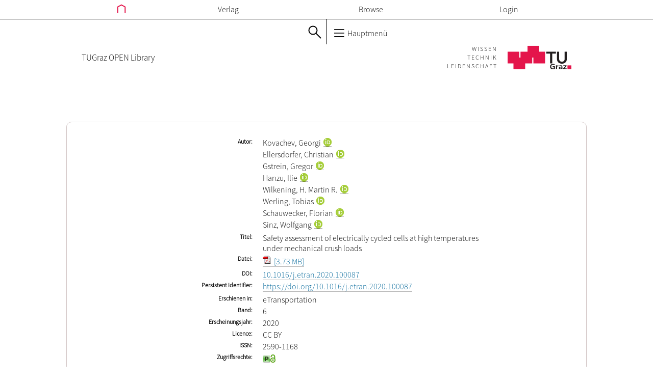

--- FILE ---
content_type: text/html; charset=UTF-8
request_url: https://openlib.tugraz.at/5fa076ffa6b68
body_size: 4390
content:
<!DOCTYPE html>
<html>
  <head>
  <title>openlib</title>

  <meta http-equiv="content-type" content="text/html; charset=utf-8">

  <script type="application/javascript" charset="utf-8" src="themes/js//lib/jquery.min.js"></script>
  <script type="application/javascript" charset="utf-8" src="themes/js//lib/jquery.blockUI.js"></script>
  <script type="application/javascript" charset="utf-8" src="themes/js//lib/jquery-ui.min.js"></script>

  <script type="application/javascript" charset="utf-8" src="themes/js//openlib.js"></script>

  <link rel="stylesheet" type="text/css" href="themes/css/lib/jquery-ui.min.css" media="screen">
  <link rel="stylesheet" type="text/css" href="themes/css/font.css" media="screen">
  <link rel="stylesheet" type="text/css" href="themes/css/openlib.css" media="screen">

  <link rel="shortcut icon" type="image/x-icon" href="favicon.ico">
</head>

  <body>
  <div class="header">
  <div class="main-menu">
    <div class="main-menu-box">
      <div class="main-menu-entry">
        <a href="/">
          <svg class="main-menu-home-icon"
               xmlns:dc="http://purl.org/dc/elements/1.1/"
               xmlns:cc="http://creativecommons.org/ns#"
               xml:space="preserve"
               version="1.1"
               xmlns="http://www.w3.org/2000/svg"
               viewBox="0 0 35.969 36.997451"
               x="0px"
               y="0px"
               enable-background="new 0 0 595.28 841.89"
               width="35.969"
               height="36.997"
               xmlns:rdf="http://www.w3.org/1999/02/22-rdf-syntax-ns#"
               shape-rendering="geometricPrecision">
            <polyline transform="translate(-279.72 -403.28)"
                      points="282.72 437.28
                              282.72 414.77
                              297.71 406.69
                              312.69 414.77
                              312.69
                              437.28"
                      style="stroke:#000;stroke-linecap:square;stroke-width:4;fill:none"/>
          </svg>
        </a>
      </div>
      <div class="main-menu-entry">
        <a href="publisher">Verlag</a>
      </div>
      <div class="main-menu-entry">
        <a href="browse">Browse</a>
      </div>
      
      <div class="main-menu-entry">
        <a href="Shibboleth.sso/Login?target=https://openlib.tugraz.at/a/">Login</a>
      </div>
    </div>
  </div>
  <div class="short-menu">
    <div class="short-menu-left">
      <div class="short-menu-left-lang">
        <!-- TODO language change not necessary because we have no english version -->
      </div>

      <div class="short-menu-left-search">
        <svg version="1.1"
             xmlns="http://www.w3.org/2000/svg"
             xmlns:rdf="http://www.w3.org/1999/02/22-rdf-syntax-ns#"
             xmlns:dc="http://purl.org/dc/elements/1.1/"
             xmlns:cc="http://creativecommons.org/ns#"
             viewBox="0 0 26.01515 26.01515"
             width="26.015"
             height="26.015"
             class="all-menu-top-icon">
          <g transform="translate(1,1)" stroke-miterlimit="10" style="stroke-linejoin:round;stroke:#000;stroke-miterlimit:10;stroke-width:2;fill:none">
            <circle style="stroke-miterlimit:10;stroke-width:2" r="8" cx="8.5" cy="8.5"/>
            <path d="m14.156 14.156 9.344 9.344" style="stroke-width:2;stroke-miterlimit:10;stroke-linecap:round"/>
          </g>
        </svg>
      </div>
    </div>
    <div class="short-menu-right">
      <div class="short-menu-right-h">
        <svg class="short-menu-right-main-menu"
             version="1.1"
             xmlns="http://www.w3.org/2000/svg"
             xmlns:rdf="http://www.w3.org/1999/02/22-rdf-syntax-ns#"
             xmlns:dc="http://purl.org/dc/elements/1.1/"
             xmlns:cc="http://creativecommons.org/ns#"
             viewBox="0 0 24.103479 20"
             width="24.103"
             height="20"
             shape-rendering="optimizeQuality">
          <g transform="translate(0 -1032.4)">
            <path d="m2.0142 1034.4h20.972" style="stroke:#000;stroke-linecap:round;stroke-width:2;fill:none"/>
            <path d="m2.0142 1042.4h20.972" style="stroke:#000;stroke-linecap:round;stroke-width:2;fill:none"/>
            <path d="m2.0142 1050.4h20.972" style="stroke:#000;stroke-linecap:round;stroke-width:2;fill:none"/>
          </g>
        </svg>
        Hauptmenü
      </div>
    </div>
  </div>
  <div class="affiliation">
    <div class="affiliation-text">
      <a title="openlib" href="http://openlib.tugraz.at">
        TUGraz OPEN Library
      </a>
    </div>
    <div class="affiliation-spacer"></div>
    <div class="affiliation-logo">
      <a target="_top" title="TU Graz Home" href="https://www.tugraz.at">
        <div class="affiliation-logo-claim">
          <div class="affiliation-logo-claim-single">WISSEN</div>
          <div class="affiliation-logo-claim-single">TECHNIK</div>
          <div class="affiliation-logo-claim-single">LEIDENSCHAFT</div>
        </div>

        <svg class="affiliation-logo-img"
             version="1.1"
             xmlns:dc="http://purl.org/dc/elements/1.1/"
             xmlns:cc="http://creativecommons.org/ns#"
             xml:space="preserve"
             xmlns="http://www.w3.org/2000/svg"
             xmlns:rdf="http://www.w3.org/1999/02/22-rdf-syntax-ns#"
             viewBox="0 0 141.10001 51.862499"
             width="141.1"
             height="51.862">
          <g transform="matrix(1.25 0 0 -1.25 0 51.862)">
            <g transform="scale(.1)">
              <path d="m0 103.73h207.45v207.46l-207.45 0.01v-207.47z" style="fill:#e4154b"/>
              <path d="m228.19 103.73h207.46v207.46h-207.46v-207.46z" style="fill:#e4154b"/>
              <path d="m456.41 103.73h207.44v207.46h-207.44v-207.46z" style="fill:#e4154b"/>
              <path d="m103.72 0h207.47v207.46h-207.47v-207.46z" style="fill:#e4154b"/>
              <path d="m352.68 207.46h207.44v207.46h-207.44v-207.46z" style="fill:#e4154b"/>
              <path d="m751.04 277.91h-66.426v33.195h171.19v-33.195h-66.407v-173.73h-38.359v173.73" style="fill:#231f20"/>
              <path d="m1048.3 180.22c0-12.461-2.25-23.711-6.72-33.75-4.5-10.039-10.61-18.555-18.36-25.567-7.76-7.031-16.9-12.421-27.503-16.21-10.605-3.809-22.109-5.7036-34.551-5.7036-12.422
                       0-23.945 1.8946-34.551 5.7036-10.605 3.789-19.824 9.179-27.656 16.21-7.851 7.012-13.984 15.528-18.34
                       25.567-4.394 10.039-6.582 21.289-6.582 33.75v130.89h38.379v-129.59c0-5.039 0.801-10.351 2.442-15.898
                       1.64-5.547 4.336-10.664 8.125-15.332s8.789-8.516 15.039-11.523c6.211-3.008 13.926-4.512 23.144-4.512
                       9.199 0 16.914 1.504 23.145 4.512 6.23 3.007 11.25 6.855 15.039 11.523 3.77 4.668 6.48 9.785 8.12 15.332
                       1.63 5.547 2.45 10.859 2.45 15.898v129.59h38.38v-130.89" style="fill:#231f20"/>
              <path d="m832.56 75.664c-7.597 3.2812-17.46 4.8632-25.332 4.8632-22.929 0-35.605-14.434-35.605-33.184
                       0-18.613 12.383-32.637 33.34-32.637 5.351 0 9.59 0.5274 12.969
                       1.3086v23.867h-20.84v14.414h39.687v-49.297c-10.41-2.6172-21.25-4.707-31.816-4.707-31.797 0-53.906
                       14.805-53.906 45.742 0 31.348 20.566 48.906 53.906 48.906 11.406 0 20.41-1.4453
                       28.867-3.8086l-1.27-15.469" style="fill:#231f20"/>
              <path d="m856.2 69.375h16.758v-15.332h0.293c0.84 6.289
                       8.574 16.914 19.824 16.914 1.836 0 3.828 0 5.782-0.5273v-17.715c-1.68 0.918-5.059 1.4454-8.457
                       1.4454-15.333 0-15.333-17.832-15.333-27.52v-24.785h-18.867v67.52" style="fill:#231f20"/>
              <path d="m913.75 65.84c7.324 3.1446 17.187 5.1172 25.215 5.1172 22.09 0 31.23-8.5351
                       31.23-28.457v-8.6523c0-6.8165 0.156-11.934 0.293-16.914 0.137-5.1172 0.41-9.8242
                       0.84-15.078h-16.602c-0.703 3.5352-0.703 8.0078-0.839
                       10.098h-0.293c-4.36-7.4618-13.81-11.661-22.38-11.661-12.793 0-25.332 7.207-25.332 20.059 0 10.078 5.195
                       15.976 12.383 19.258 7.187 3.2812 16.464 3.9453 24.355 3.9453h10.41c0 10.879-5.195 14.551-16.328
                       14.551-8.008 0-16.035-2.8907-22.363-7.3438l-0.586 15.078zm22.11-52.715c5.782 0 10.274 2.3633 13.223
                       6.0352 3.105 3.8086 3.945 8.6523 3.945 13.906h-8.164c-8.437 0-20.957-1.3086-20.957-11.68 0-5.7617
                       5.195-8.2617 11.953-8.2617" style="fill:#231f20"/>
              <path d="m985.69 69.375h57.422v-14.414l-36.04-39.473h37.31v-13.633h-60.235v14.297l36.715
                       39.59h-35.172v13.633" style="fill:#231f20"/>
              <path d="m1059.6 0h69.102v69.121h-69.102v-69.121z" style="fill:#e4154b"/>
            </g>
          </g>
        </svg>
      </a>
    </div>
  </div>
</div>

  <div class="content">
    <div class="extend-card">
  <div class="card"><ul><li><span class="label">Autor</span><ul class="value"><li>Kovachev, Georgi<a class="orcid" target="_blank" href="http://orcid.org/0000-0001-8019-1967"></a></li><li>Ellersdorfer, Christian<a class="orcid" target="_blank" href="http://orcid.org/0000-0001-8468-4515"></a></li><li>Gstrein, Gregor<a class="orcid" target="_blank" href="http://orcid.org/0000-0001-8705-0550"></a></li><li>Hanzu, Ilie<a class="orcid" target="_blank" href="http://orcid.org/0000-0002-9260-9117"></a></li><li>Wilkening, H. Martin R.<a class="orcid" target="_blank" href="http://orcid.org/0000-0001-9706-4892"></a></li><li>Werling, Tobias<a class="orcid" target="_blank" href="http://orcid.org/0000-0003-0952-2908"></a></li><li>Schauwecker, Florian<a class="orcid" target="_blank" href="http://orcid.org/0000-0003-1793-6836"></a></li><li>Sinz, Wolfgang<a class="orcid" target="_blank" href="http://orcid.org/0000-0001-9607-7624"></a></li></ul></li><li><span class="label">Titel</span><span class="value">Safety assessment of electrically cycled cells at high temperatures under mechanical crush loads</span></li><li><span class="label">Datei</span><ul class="value"><li><a href="download.php?id=5fa076ffa6b68&amp;location=browse"><img class="downloadable-file-visualizer" src="themes/img/pdf.png" alt="PDF" title="PDF"> [3.73 MB]</a></li></ul></li><li><span class="label">DOI</span><span class="value"><a href="http://dx.doi.org/10.1016/j.etran.2020.100087">10.1016/j.etran.2020.100087</a></span></li><li><span class="label">Persistent Identifier</span><ul class="value"><li><a href="https://doi.org/10.1016/j.etran.2020.100087">https://doi.org/10.1016/j.etran.2020.100087</a></li></ul></li><li><span class="label">Erschienen in</span><span class="value">eTransportation</span></li><li><span class="label">Band</span><span class="value">6</span></li><li><span class="label">Erscheinungsjahr</span><span class="value">2020</span></li><li><span class="label">Licence</span><span class="value">CC BY</span></li><li><span class="label">ISSN</span><span class="value">2590-1168</span></li><li><span class="label extraLargeLabel">Zugriffsrechte</span><span class="value"><img class="accessImg" title="Paper" alt="CC-BY" src="themes/img/minis/paper_openaccess.png"><img class="openAccessImg" title="openaccess" src="themes/img/minis/openaccess16.png"></span></li><li><span class="label">Download Statistik</span><span class="value">1786</span></li><li><span class="label">Peer Review</span><span class="value">Ja</span></li><li><span class="label">Abstract</span><span class="value">An ageing test procedure was developed in this work in order to assess the influence of battery degradation effects, occurring during electrical cycling of lithium-ion batteries at elevated temperatures, on the electrical and mechanical properties of the cells and on their safety behaviour under mechanical quasi-static crush loading. Commercial 41 A h NMC-LMO/graphite pouch cells were charged and discharged at 60 °C for 700 cycles at 1 C in an SOC range between 10 and 90%. Electrical properties of these batteries were evaluated every 100 cycles at room temperature. By the end of the cycling procedure, a 27% reduction of the initial capacity was observed. The behaviour of the fully charged aged cells under a quasi-static mechanical load was examined in a series of indentation tests, using a flat impactor geometry. This behaviour was compared to that of fresh cells. Test results show that all investigated electrically cycled cells exhibited a slight decrease in stiffness. Aged batteries also failed at higher compressive strengths and larger deformations. Post-mortem analysis of the aged cells was performed as a next step using scanning electron microscopy and the occurred degradation effects were evaluated in order to explain the changes observed in the battery electrical and mechanical properties. </span></li></ul></div>

</div>

  </div>
  <div class="footer">
  <div class="footer-content">
    <div class="footer-content-column">
      <h2 class="footer-content-column-title">Kontakt</h2>
      <p class="footer-content-column-text">
        Technische Universität Graz <br/>
        Bibliothek und Archiv<br/>
        Zeitschriftenmanagement, Open Access und Digitalisierung <br/>
        Technikerstraße 4<br/>
        A-8010 Graz<br/>
        Tel: +43 (316) 873 - 6677<br/>
        Fax: +43 (0) 316 - 873 - 6674<br/>
        <a class="email" href="mailto:zeitschriften.bibliothek@tugraz.at">
          zeitschriften.bibliothek@tugraz.at
        </a>
      </p>
    </div>
    <div class="footer-content-column">
      <h2 class="footer-content-column-title">Related Links</h2>
      <h4>TU Graz</h4>
      <p class="footer-content-column-text">
        <a target="_blank" href="http://www.ub.tugraz.at">Universit&auml;tsbibliothek</a>
      </p>
    </div>
    <div class="footer-content-column">
      <h2 class="footer-content-column-title">openlib.tugraz.at</h2>
      <p class="footer-content-column-text">
        <a href="impressum">Impressum</a><br/>
      </p>
    </div>
  </div>
</div>

</body>

</html>


--- FILE ---
content_type: text/css
request_url: https://openlib.tugraz.at/themes/css/font.css
body_size: 120373
content:
@font-face {
    font-family: 'Source Sans Pro';
    font-weight: 300;
    src:url([data-uri])  format('woff');


--- FILE ---
content_type: text/css
request_url: https://openlib.tugraz.at/themes/css/openlib.css
body_size: 5903
content:
@CHARSET "utf-8";

/* html, body, div, span, object, */
/* iframe, */
/* blockquote, pre, abbr, */
/* address, cite, code, del, dfn, */
/* em, img, ins, kbd, q, samp, */
/* small, strong, sub, sup, var, b, */
/* i, dl, dt, dd, ol, ul, li, */
/* fieldset, form, label, legend, */
/* table, caption, tbody, tfoot, */
/* thead, tr, th, td, article, */
/* aside, canvas, details, */
/* figcaption, figure, footer, */
/* header, hgroup, menu, nav, */
/* section, summary, time, mark, */
/* audio, video { */
/*   background: transparent none repeat scroll 0 0; */
/*   border: 0 none; */
/*   margin: 0; */
/*   outline: 0 none; */
/*   padding: 0; */
/*   vartical-align: baseline; */
/* } */

/* html { */
/*   font-size: 14px; */
/* } */

/* /\* Globale Einstellungen ANFANG *\/ */
/* body { */
/*   font-family: arial, verdana, helvetica, sans-serif; */
/*   line-height: 1.5; */
/*   font-size: 0.9em; */
/*   margin: 0 auto !important; */
/*   overflow-y: scroll; */
/* } */

/* ul, span { */
/*   margin: 0px; */
/*   padding: 0px; */
/* } */

/* li { */
/*   list-style-type: none; */
/* } */

/* ol > li { */
/*   list-style-type: decimal; */
/* } */

/* img { */
/*   border: 0; */
/* } */
/* .openaccess-img, */
/* .access-img { */
/*   float: left; */
/*   margin-right: 4px; */
/*   margin-bottom: -2px; */
/* } */

/* a { */
/*   text-decoration: none; */
/*   color: #606060; */
/* } */

/* .headline { */
/*   width: 100%; */
/* } */

/* .middle { */
/*   height: 100%; */
/*   margin: 0 auto; */
/*   position: relative; */
/*   width: 960px; */
/* } */

/* #searchHeadline { */
/*   background-color: #d6d7d6; */
/*   font-size: 0.9em; */
/*   height: 54px; */
/*   padding-bottom: 4px; */
/* } */

/* #searchHeadline form { */
/*   margin: 0 auto; */
/*   padding-top: 2px; */
/*   width: 960px; */
/* } */

/* #searchHeadline td { */
/*   text-align: right; */
/*   padding: 1px; */
/* } */

/* .issue { */
/*   text-align: left !important; */
/* } */

/* /\** class global BEGIN **\/ */

/* .content { */
/*   float: left; */
/*   margin: 16px 0px 0px 15px; */
/*   padding-bottom: 50px; */
/*   width: 730px; */
/* } */

/* .content p { */
/*   margin: 14px 0; */
/* } */

/* #contentIndex  h2 { */
/*   margin-top: 0px; */
/*   text-align: center; */
/* } */

/* /\** class global ENDE  **\/ */
/* /\* Globale Einstellungen ENDE *\/ */

/* /\* links to superior BEGIN *\/ */
/* .superior { */
/*   background-color: #FFFFFF; */
/*   height: 64px; */
/*   margin: 0 auto; */
/*   width: 960px; */
/* } */

/* .home { */
/*   background: url(../img/marker_red_n.gif) no-repeat 43px 57.5px; */
/*   float: left; */
/*   font-size:17px; */
/*   font-weight:bold; */
/*   margin-top: 23px; */
/* } */

/* .tugraz { */
/*   float: right; */
/*   margin-top: 9px; */
/*   width: 400px; */
/* } */

/* .tugraz img { */
/*   float: right; */
/*   width: 125px; */
/* } */

/* .tugraz p { */
/*   float: right; */
/*   font-size: 7pt; */
/*   margin-right: 9px; */
/*   margin-top: 25px; */
/* } */
/* /\* links to superior ENDE *\/ */

/* /\* links to necessary BEGIN *\/ */
/* .necessary { */
/*   background-color: #494949; */
/*   cursor: pointer; */
/*   height: 10px; */
/* } */
/* /\* liste to necessary ENDE *\/ */

/* /\* navi BEGIN *\/ */
/* .navi { */
/*   background-color: #848484; */
/*   height: 40px; */
/*   width: 100%; */
/* } */

/* .navi nav { */
/*   display: block; */
/*   margin: 0 auto; */
/*   width: 960px; */
/* } */

/* .navi  ul { */
/*   list-style-type: none; */
/*   padding: 0px; */
/* } */

/* .navi li { */
/*   float: left; */
/*   font-size: 11pt; */
/*   height: 29px; */
/*   padding-left: 20px; */
/*   padding-right: 20px; */
/*   padding-top: 11px; */
/* } */

/* .navi li:hover { */
/*   background-color: #1152aa; */
/* } */

/* .navi a { */
/*   color: #FFFFFF; */
/* } */

/* .navi-right { */
/*   float: right !important; */
/* } */
/* /\* navi ENDE *\/ */

/* .middle a { */
/*   color: #006699; */
/* } */


/* .left { */
/*   background-color: #d6d7d6; */
/*   height: auto; */
/*   left: 0; */
/*   margin-top: 60px; */
/*   position: absolute; */
/*   width: 18%; */
/* } */

/* .left > ul { */
/*   margin: 4px; */
/* } */

/* .left a { */
/*   color: black; */
/* } */

/* .right { */
/*   height: 100%; */
/*   padding-top: 155px; */
/*   position: absolute; */
/*   right: 0; */
/*   width: 16%; */
/* } */

/* .contact { */
/*   margin: 5px; */
/* } */

/* .certification { */
/*   margin: 5px; */
/* } */

/* .certification img { */
/*   height: 80px; */
/*   width: 90px; */
/* } */

/* .tugraz-open-library li:before { */
/*   content: '✔'; */
/*   color: green; */
/*   left: -15px; */
/*   position: relative; */
/* } */

/* .tugraz-open-library ul { */
/*   padding-left: 30px; */
/* } */

/* .tugraz-open-library li { */
/*   margin-bottom: 5px; */
/*   margin-left: 20px; */
/* } */

/* .tugraz-open-library span { */
/*   font-weight: bold; */
/*   margin-left: -17px; */
/* } */


/* .links h3 { */
/*   padding-top: 20px; */
/* } */

/* /\* left BEGIN *\/ */

/* .left > ul > li { */

/* } */

/* .left ul ul { */
/*   margin-left: 20px; */
/* } */

/* /\* left END *\/ */

/* /\* right BEGIN *\/ */

/* .right a { */
/*   color: #4D4BF2; */
/* } */

/* .contact-right, .links-right, .certification-right { */
/*   border-top: 1px solid #8C8A8C; */
/*   border-left: 1px solid #8C8A8C; */
/*   padding-bottom: 10px; */
/*   width: 230px; */
/* } */

/* .certification-right { */
/*   margin-top: 40px; */
/* } */

/* .right h3 { */
/*   background: url(../img/square_red_black_7x7.gif) no-repeat 6px 10.5px #D6D7D6; */
/*   margin: 0px; */
/*   padding: 7px 20px; */
/*   border-bottom: 1px solid #8c8a8c; */
/*   font-size: 12px; */
/* } */

/* .right p { */
/*   padding: 15px 15px; */
/* } */

/* /\* right ENDE *\/ */

/* /\* footer BEGIN *\/ */
/* footer { */
/*   background-color: #494949; */
/*   bottom: 0; */
/*   height: 40px; */
/*   position: fixed; */
/*   width: 100%; */
/* } */

/* #footer { */
/*   margin: 0 auto; */
/*   padding-top: 9px; */
/*   width: 960px; */
/* } */

/* .copyright { */
/*   clear: left; */
/*   color: #cacaca; */
/*   font-size: 15px; */
/*   text-align: right; */
/* } */
/* /\* footer END *\/ */

/* /\* tabs BEGIN *\/ */
/* #tabs { */
/*   margin: 25px 0px 40px 0px; */
/*   padding: 2px 2px 40px 2px; */
/* } */

/* .ui-corner-all, .ui-corner-bottom, .ui-corner-right, .ui-corner-br { */
/*   border-radius: 0; */
/* } */

/* .ui-corner-all, .ui-corner-top, .ui-corner-right, .ui-corner-tr { */
/*   border-radius: 0; */
/* } */

/* .ui-widget-content { */
/*   background: none; */
/*   border: 0; */
/* } */

/* .ui-widget-header { */
/*   background: none; */
/*   border: 0; */
/* } */

/* .ui-tabs .ui-tabs-nav li.ui-tabs-active { */
/*   border-top: 3px solid #ADA1A1; */
/* } */

/* .ui-state-active, .ui-widget-content .ui-state-active, .ui-widget-header .ui-state-active { */
/*   background: none; */
/*   color: black; */
/* } */

/* .ui-tabs .ui-tabs-panel { */
/*   border: 1px solid #B3B3B3; */
/* } */

/* .ui-state-active a, .ui-state-active a:link, .ui-state-active a:visited { */
/*   color: black; */
/* } */

/* .ui-state-default a, .ui-state-default a:link, .ui-state-default a:visited { */
/*   color: #A49494; */
/* } */
/* /\* tabs END *\/ */

/* /\*books BEGIN*\/ */
/* .publisher { */
/*   margin-top: 14px; */
/* } */

/* .binning-part { */
/*   border-bottom: 1px solid gray; */
/* } */

/* .binning-part li { */
/*   /\* margin-bottom: 4px; *\/ */
/*   padding-left: 40px; */
/* } */

/* .binning-part a img { */
/*   margin-bottom: -4px; */
/* } */

/* .binning-part ul ul { */
/*   margin-top: 10px; */
/* } */

/* .hCollectionHref { */
/*   color: #4d4bf2; */
/* } */

/* /\** */
/*  * TODO: */
/*  * class not used, but should be */
/*  **\/ */
/* .sortActive { */
/*   font-size: 18px; */
/*   font-weight: bold; */
/* } */

/* .title { */
/*   font-weight: bold; */
/* } */

/* .monograph_content { */
/*   width: 670px; */
/*   float: right; */
/*   margin-top: 10px; */
/* } */

/* .monograph_content h3 { */
/*   margin-bottom: 10px; */
/* } */

/* .subChapter { */
/*   margin: 10px 0px 10px 20px; */
/* } */

/* .catalogue_card { */
/*   margin: 9px 0px 20px 5px !important; */
/* } */

/* .hintForRights { */
/*   margin-top: 18px; */
/* } */

/* .superordinateCollection { */
/*   clear: both; */
/*   margin: 0px 0px 20px 42px; */
/* } */

/* .journals .binning-part .openAccessImg { */
/*   margin-left: -18px; */
/* } */

/* .monograph_content .openAccessImg { */
/*   margin: 0 0 0 -14px; */
/* } */

/* .monograph_content .picture .openAccessImg { */
/*   margin: 0 4px 0 -14px; */
/* } */

/* /\* */
/*    ich versteh zwar nicht warum .publisher .binning-part anders */
/*    ist als wie .journal .binning-part aber es scheint einen */
/*    unterschied zu geben */
/* *\/ */
/* .publisher .binning-part .openAccessImg { */
/*   margin-left: -14px; */
/* } */

/* .medium { */
/*   display: inline; */
/*   width: 75px; */
/* } */

/* .text { */
/*   display: inline; */
/*   width: 530px; */
/* } */

/* .monograph_content a img { */
/*   margin: 0px 0px -5px 5px; */
/* } */

/* .noChildren { */
/*   clear: both; */
/*   margin: 0px 0px 20px 42px; */
/* } */

/* .abstract { */
/*   margin-left: 23px; */
/* } */

/* .tablet > li, */
/* .chapter > li, */
/* .picture > li { */
/*   padding-left: 40px; */
/*   padding-top: 4px; */
/* } */

/* .tablet .openAccessImg { */
/*   margin-left: -14px; */
/* } */

/* .tablet .accessImg { */
/*   margin-left: 0px; */
/* } */
/* /\*books END*\/ */


/* .sort-about-column { */
/*   float: left; */
/*   width: 160px; */
/* } */

/* .sort-about-column h3 { */
/*   border-bottom: 1.5px solid black; */
/*   margin-right: 25px; */
/*   margin-bottom: 25px; */
/* } */

/* .sort-about-column h3:last-of-type { */
/*   margin-top: 30px; */
/* } */

/* .sort-about-column li { */
/*   padding: 0px 0px 8px 25px; */
/* } */

/* .list-column { */
/*   width: 540px; */
/*   float: right; */
/* } */

/* .list-column h3 { */
/*   padding: 5px; */
/*   margin-bottom: 3px; */
/* } */

/* .list-column li { */
/*   padding-left: 15px; */
/* } */

/* .openlib-card { */
/*   margin-left: 40px; */
/* } */

/* .openlib-publisher-li { */
/*   margin-bottom: 6px; */
/* } */

/* .card { */
/*   border: 1px solid black; */
/*   margin: 20px; */
/*   padding: 30px; */
/* } */

/* .card li { */
/*   overflow: hidden; */
/*   padding-bottom: 3px; */
/* } */

/* .card label { */
/*   float: left; */
/*   font-size: 12px; */
/*   font-weight: bold; */
/*   margin-right: 20px; */
/*   text-align: right; */
/*   width: 125px; */
/* } */

/* .card p, .card ul ul { */
/*   float: left; */
/*   margin: 0; */
/*   width: 460px; */
/* } */

/* .free { */
/*   height: auto; */
/*   margin-top: 15px; */
/*   padding: 0 55px; */
/*   text-align: justify; */
/*   width: 685px; */
/* } */

/* .free h2, .free h4 { */
/*   text-align: center; */
/* } */

/* .free .paragraph { */
/*   padding-left: 40px; */
/*   width: 600px; */
/* } */

/* .tab-li:not(:last-child) { */
/*   border-bottom: 1px dashed #b4b1b1; */
/*   margin-bottom: 12px; */
/*   padding-bottom: 2px; */
/* } */

/* .paragraph { */
/*   padding: 4px; */
/* } */

/* .text-ul { */
/*   padding: 8px 0 8px 15px; */
/* } */

/* .text-ul li:before { */
/*   content: '- '; */
/* } */

/* .author::after { */
/*     content: ":"; */
/* } */
/* .author { */
/*     display: block; */
/* } */

/* .shortcard-li { */
/*   border-bottom: 1px solid #BFBABA; */
/*   margin-bottom: 8px; */
/*   padding-bottom: 4px; */
/* } */

/* .upload-button { */
/*   background-color: #ebebeb; */
/*   border: 1px solid #777676; */
/*   height: 18px; */
/*   margin: 0 auto; */
/*   padding: 5px; */
/*   width: 103px; */
/* } */


/* /\* card BEGIN *\/ */

/* .card { */
/*   border: 1px solid black; */
/*   margin: 20px; */
/*   padding: 30px; */
/* } */

/* .card li { */
/*   overflow: hidden; */
/*   padding-bottom: 3px; */
/* } */

/* .card .label { */
/*   float: left; */
/*   font-size: 12px; */
/*   font-weight: bold; */
/*   margin-right: 20px; */
/*   text-align: right; */
/*   width: 125px; */
/* } */

/* .card p, .card ul ul { */
/*   float: left; */
/*   margin: 0; */
/*   width: 460px; */
/* } */

/* /\* card END *\/ */


/* /\* LiveSystem BEGIN *\/ */

/* .sub-card { */
/*   margin: 7px; */
/*   padding: 4px 12px 0px; */
/* } */

/* .sub-card:not(:last-child) { */
/*   border-bottom: 1px solid #BEBBBB; */
/* } */

/* .sub-card > ul { */
/*   padding: 0; */
/*   margin: 0; */
/* } */

/* .sub-card li { */
/*   overflow: hidden; */
/*   padding-bottom: 3px; */
/* } */

/* .sub-card .label { */
/*   float: left; */
/*   font-size: 12px; */
/*   font-weight: bold; */
/*   margin-right: 12px; */
/*   margin-top: 2px; */
/*   text-align: right; */
/*   width: 48px; */
/* } */

/* .sub-card .extraLargeLabel { */
/*   margin-left: -52px; */
/*   width: 100px; */
/* } */


/* .label:after { */
/*   content: ':'; */
/* } */

/* .value, .card ul ul { */
/*   float: left; */
/*   margin: 0; */
/*   width: 396px; */
/* } */

/* .sub-card-chapter-number { */
/*   background-color: white; */
/*   margin-right: -3px; */
/*   padding-right: 4px; */
/* } */

/* .sub-card-title { */
/*   background-color: white; */
/*   padding-right: 6px; */
/* } */

/* .sub-card-author:before { */
/*   content: '/ '; */
/* } */

/* .sub-card-author { */
/*   background-color: white; */
/*   font-style: italic; */
/*   margin-left: -3px; */
/*   padding-right: 6px; */
/* } */

/* .sub-card-amendment:before { */
/*   content: ': '; */
/* } */

/* .sub-card-amendment { */
/*   display: none; */
/*   background-color: white; */
/*   margin-left: -4px; */
/*   padding-right: 6px; */
/* } */

/* .sub-card-page { */
/*   background-color: white; */
/*   float: right; */
/*   padding-left: 6px; */
/* } */

/* .sub-card-pdf { */
/*   background-color: white; */
/*   display: block; */
/*   float: right; */
/*   height: 20px; */
/*   padding-left: 12px; */
/*   width: 34px; */
/* } */

/* .sub-card-line:before { */
/*   content: '....................................................................................................................................................................'; */
/*   float: left; */
/*   white-space: nowrap; */
/*   width: 0; */
/* } */

/* .live-volume { */
/*   background-color: #EFEFEF; */
/*   border: 1px solid #989090; */
/*   display: block; */
/*   margin-bottom: 7px; */
/*   padding: 5px 5px 5px 30px; */
/*   width: 300px; */
/* } */

/* .live-volume.sub-card { */
/*   width: 500px; */
/* } */



/* .live-issue { */
/*   background-color: #FBFBFB; */
/*   border: 1px solid #A7A7A7; */
/*   display: block; */
/*   margin-bottom: 7px; */
/*   padding: 5px 5px 5px 30px; */
/*   width: 300px; */
/* } */

/* .last { */
/*   background-color: #FEFEFE; */
/*   border: 1px solid #EAE6E6; */
/*   margin-left: 0px !important; */
/* } */

/* .sub-card-last { */
/*   border-bottom: 1px solid #bebbbb !important; */
/*   border-left: 0; */
/*   border-right: 0; */
/*   border-top: 0; */
/* } */

/* .sub-card-last .value { */
/*   width: 450px; */
/* } */

/* .live-issue.sub-card ul { */
/*   margin-left: 0; */
/* } */

/* .live-issue.sub-card .value { */
/*   width: 196px; */
/* } */


/* .work { */
/*   border: 1px solid black; */
/*   margin-left: 19px; */
/*   padding-right: 19px; */
/*   width: 650px; */
/* } */

/* .work ul { */
/*   margin-left: 30px; */
/*   overflow: hidden; */
/* } */

/* .work h2 { */
/*   padding: 20px 130px 20px; */
/* } */

/* .work h3 { */
/*   padding: 20px 0px 10px; */
/*   text-align: center; */
/* } */

/* .menu { */
/*   float: left; */
/*   width: 160px; */
/* } */

/* .menu li { */
/*   padding: 0 0 8px 25px; */
/* } */

/* .menu h3 { */
/*   border-bottom: 1.5px solid black; */
/*   margin-right: 25px; */
/*   margin-bottom: 25px; */
/* } */

/* .menu h3:last-of-type { */
/*   margin-top: 30px; */
/* } */

/* .menu li { */
/*   padding: 0px 0px 8px 25px; */
/* } */

/* .section { */
/*   float: right; */
/* } */

/* .binning-part { */
/*   border-bottom: 1px solid gray; */
/*   width: 540px; */
/* } */

/* .binning-part li { */
/*   line-height: 16px; */
/*   margin-top: -4px; */
/*   padding-left: 40px; */
/* } */

/* .list-column { */
/*   width: 540px; */
/*   float: right; */
/* } */

/* .dissertation:after, .diplomaThesis:after { */
/*   clear: both; */
/*   content: ""; */
/*   display: block */
/* } */

/* .dissertation h2 { */
/*   width: 100%; */
/* } */

/* .diplomaThesis h2 { */
/*   width: 100%; */
/* } */

/* .content h1 { */
/*   text-align: center; */
/* } */

/* .dissertation h2, .diplomaThesis h2 { */
/*   margin-top: 50px; */
/*   text-align: center; */
/* } */


/* .openAccessImg { */
/*     margin-top: 3px; */
/*     padding-left: 5px; */
/*     padding-right: 5px; */
/* } */

/* /\* LiveSystem END *\/ */


body {
  background-color: white;
  font-family: "Source Sans Pro";
  font-size: 16px;
  font-weight: 300;
  margin: 0;
  padding: 0;
}

ul {
  margin: 0;
  padding: 0;
}

a {
  color: inherit;
  text-decoration: none;
  transition: background-color 0.15s ease 0s, color 0.15s ease 0s;
}

li {
  list-style-type: none;
}

ol > li {
  list-style-type: decimal;
}

/* head */
.header {
  min-width: 0;
  position: relative;
  width: 100%;
}


.main-menu {
  border-bottom: 1px solid #000;
  box-sizing: border-box;
  height: 39px;
  margin-top: -1px;
  overflow: hidden;
  transition: height 0.3s linear 0s;
}

.main-menu-box {
  box-sizing: border-box;
  display: table;
  margin: 0 auto;
  max-width: 1060px;
  padding: 9px 50px 8px;
  text-align: left;
  width: 100%;
}

.main-menu-home-icon {
  height: 18px;
  vertical-align: top;
  width: 18px;
}

.main-menu-home-icon polyline {
  stroke: #e4154b !important;
}

.main-menu-entry {
  display: table-cell;
  text-align: center;
}

.main-menu-entry a {
  box-decoration-break: clone;
  padding: 5px 8px;
}

.main-menu-entry a:focus,
.main-menu-entry a:hover {
  background-color: #000;
  color: #fff;
}

.short-menu {
  display: table;
  height: 49px;
  width: 100%;
}

.short-menu-left {
  border-right: 1px solid black;
  display: table-cell;
  text-align: right;
  width: 50%;
}

.short-menu-left-search {
  display: inline-block;
  margin: 12px 9px 6px 0;
}

.short-menu-left-search a {
  display: inline-block;
  padding: 5px;
}

.short-menu-right {
  display: table-cell;
  vertical-align: top;
  width: 50%;
}

.short-menu-right-h {
  cursor: pointer;
  display: inline-block;
  margin: 12px 0 6px 9px;
  padding: 5px;
}

.short-menu-right-main-menu {
  display: inline-block;
  margin-right: 3px;
  vertical-align: top;
  width: 21px;
}

.affiliation {
  background-color: white;
  display: table;
  margin: 0 auto 80px;
  max-width: 1060px;
  width: 100%;
}

.affiliation-text {
  display: table-cell;
  font-size: 17px;
  padding: 0 0 0 50px;
  vertical-align: middle;
  white-space: nowrap;
}

.affiliation-spacer {
  display: table-cell;
  vertical-align: middle;
  width: 100%;
}

.affiliation-logo {
  display: table-cell;
  padding: 0 50px 0 0;
  vertical-align: middle;
  white-space: nowrap;
}

.affiliation-logo-claim {
  display: inline-block;
  font-size: 12px;
  letter-spacing: 2px;
  line-height: 17px;
  padding: 0 17px 0 0;
  text-align: right;
  vertical-align: top;
}

.affiliation-logo-img {
  display: inline-block;
  vertical-align: top;
  width: 125px;
}

/* content */
.content {
  background-color: white;
  display: table;
  margin: 0 auto 80px;
  max-width: 1060px;
  width: 100%;
}

/* footer */
.footer {
  background-color: #f3f2fb;
  height: auto;
  margin: -3px 0 0;
  min-width: 0;
  overflow: hidden;
  padding: 50px 0;
  position: relative;
  text-align: center;
  transition: height 0.15s linear 0s;
  width: 100%;
}

.footer-content {
  display: inline-block;
  text-align: left;
}

.footer-content-column {
  display: inline-block;
  vertical-align: top;
  width: 300px;
}

.footer-content-column h2 {
  font-size: 24px;
  margin-bottom: 10px;
  font-weight: 300;
}

.footer-content-column h4 {
  margin: 0px;
}

.footer-content-column p {
  line-height: 26px;
  margin: 0 0 26px;
}

/* tabs */
#tabs {
  font-size: 16px;
  margin: 25px 0px 40px 0px;
  padding: 2px 2px 40px 2px;
}

.ui-corner-all, .ui-corner-bottom, .ui-corner-right, .ui-corner-br {
  border-radius: 0;
}

.ui-corner-all, .ui-corner-top, .ui-corner-right, .ui-corner-tr {
  border-radius: 0;
}

.ui-widget-content {
  background: none;
  border: 0;
}

.ui-widget-header {
  background: none;
  border: 0;
}

.ui-tabs .ui-tabs-nav li.ui-tabs-active {
  border-top: 3px solid #ADA1A1;
}

.ui-state-active, .ui-widget-content .ui-state-active, .ui-widget-header .ui-state-active {
  background: none;
  color: black;
}

.ui-tabs .ui-tabs-panel {
  border: 1px solid #B3B3B3;
}

.ui-state-active a, .ui-state-active a:link, .ui-state-active a:visited {
  color: black;
}

.ui-state-default a, .ui-state-default a:link, .ui-state-default a:visited {
  color: #A49494;
}

/* free */
.free {
  float: left;
  height: auto;
  margin-top: 15px;
  padding: 0 55px;
  text-align: justify;
  width: 685px;
}

.free h2, .free h4 {
  text-align: center;
}

.free .paragraph {
  padding-left: 40px;
  width: 600px;
}

.tab-li:not(:last-child) {
  border-bottom: 1px dashed #b4b1b1;
  margin-bottom: 12px;
  padding-bottom: 2px;
}

.paragraph {
  padding: 4px;
}

.text-ul {
  padding: 8px 0 8px 15px;
}

.text-ul li:before {
  content: '- ';
}

.author::after {
  content: ":";
}

.author {
  display: block;
}


/* container */
.container {
  margin: 0 auto;
  max-width: 800px;
  width: 100%;
}

.container a {
  color: #006699;
}

/* breadcrumb */
.breadcrumb {
  text-align: center;
}

.breadcrumb a:last-child {
  display: block;
  font-size: 2.5em;
  font-weight: bold;
}

.breadcrumb-spacer {
  margin: 0 2px 0 5px;
}

/* user */

.user-section {
  border: 1px dotted #6D45C8;
  display: table;
  margin-bottom: 25px;
  padding: 0px 10px 10px 0px;
  width: 100%;
}
.user-section h3 {
  padding: 6px 10px;
}

.user-section .binning-part:last-of-type {
  border-bottom: 0px;
}

/* card BEGIN */

.card {
  border: 1px solid #D2C6C6;
  border-radius: 10px;
  margin: 20px;
  padding: 30px;
}

.card ul {
  margin: 0 auto;
  width: 650px;
}

.card li {
  overflow: hidden;
  padding-bottom: 3px;
}

.card .label, .metadata-unit .label, .metadata-file .label {
  float: left;
  font-size: 12px;
  font-weight: bold;
  margin-right: 20px;
  text-align: right;
  width: 180px;
}

.card p, .card ul ul {
  float: left;
  margin: 0;
  width: 460px;
}

/* card END */

/* LiveSystem BEGIN */

.list {
  display: table;
  width: 1060px;
}

.sub-card {
  display: table;
  margin: 7px;
  padding: 4px 12px 0px;
  width: 30em;
}

.sub-card:not(:last-child) {
  border-bottom: 1px solid #BEBBBB;
}

.sub-card > ul {
  padding: 0;
  margin: 0 !important;
}

.sub-card li {
  overflow: hidden;
}

.sub-card .extraLargeLabel {
  margin-left: -52px;
  width: 100px;
}


.label:after {
  content: ':';
}

.value, .card ul ul {
  float: left;
  margin: 0;
  width: 450px;
}

a.value {
  display: table;
}

.value-volume:after {
  content: '.';
}

.value-volume {
  width: 23px;
}

.value-volume, .value-title {
  display: table-cell
}

.sub-card-chapter-number {
  background-color: white;
  margin-right: -3px;
  padding-right: 4px;
}

.sub-card-title {
  background-color: white;
  display: inline-block;
  max-width: 597px;
  padding-right: 6px;
}

.sub-card-author:before {
  content: '/ ';
}

.sub-card-author {
  background-color: white;
  font-style: italic;
  margin-left: -3px;
  padding-right: 6px;
}

.sub-card-amendment:before {
  content: ': ';
}

.sub-card-amendment {
  display: none;
  background-color: white;
  margin-left: -4px;
  padding-right: 6px;
}

.sub-card-page {
  background-color: white;
  float: right;
  padding-left: 6px;
}

.sub-card-pdf {
  background-color: white;
  display: block;
  float: right;
  height: 20px;
  padding-left: 12px;
  width: 34px;
}

.sub-card-line {
  height: auto;
}

.sub-card-line:before {
  content: '....................................................................................................................................................................';
  float: left;
  white-space: nowrap;
  width: 0;
}

.sub-card-block {
  border: 1px solid #f5c8c8;
  border-radius: 5px;
  margin: 15px;
  padding: 15px;
}

.sub-card-block span {
  display: inline-block;
  width: 85%;
}

.sub-card-block .sub-card-pdf {
  width: 5%;
}


.live-volume {
  background-color: #EFEFEF;
  border: 1px solid #989090;
  display: block;
  margin-bottom: 7px;
  padding: 5px 5px 5px 30px;
  width: 300px;
}

.live-volume.sub-card {
  width: 500px;
}



.live-issue {
  background-color: #FBFBFB;
  border: 1px solid #A7A7A7;
  display: block;
  margin-bottom: 7px;
  padding: 5px 5px 5px 30px;
  width: 300px;
}

.last {
  -moz-columns: 3 auto;
  -webkit-columns: 3 auto;
  columns: 3 auto;
  background-color: #FEFEFE;
  border: 1px solid #EAE6E6;
  left: -182px;
  margin-left: 0px !important;
  position: relative;
  width: 1002px;
}

.last > li {
  page-break-inside: avoid;
  width: 330px;
}

.sub-card-last {
  border-bottom: 1px solid #bebbbb !important;
  border-left: 0;
  border-right: 0;
  border-top: 0;
}

.sub-card-last .value {
  width: 300px;
}

.sub-card-last ul .value {
  margin-left: 0px;
}

.live-issue.sub-card ul {
  margin-left: 0;
}

.live-issue.sub-card .value {
  width: 196px;
}


.work {
  border: 1px solid #D2C6C6;
  border-radius: 10px;
  margin: 20px;
  padding: 20px;
}

.work > ul {
  list-style-type: none;
  margin: 0 auto;
  width: 700px;
}

.work > ul ul {
  list-style-type: none;
  margin-left: 30px;
}

.work h2 {
  padding: 20px 130px 20px;
  text-align: center;
}

.work h3 {
  padding: 20px 0px 10px;
  text-align: center;
}

.menu {
  display: table-header-group;
  width: 100%;
}

.menu h3 {
  border-bottom: 1.5px solid black;
  margin-right: 25px;
  margin-bottom: 25px;
}

.menu h3:last-of-type {
  margin-top: 30px;
}

.menu li {
  float: right;
  list-style-type: none;
  padding: 0px 0px 8px 25px;
}

.menu input {
  width: 111px;
}

.menu .sort-about, .menu .group, .menu .jump-to {
  float: left;
}

.sort-about {
  width: 25%;
}

.sort-about-only {
  text-align: right;
  width: 50%;
}

.sort-about-only ul {
  padding-right: 25px;
}

.group {
  width: 25%;
}

.jump-to {
  width: 50%;
}

.jump-to li {
  float: left;
  padding: 0 12px 0 0;
}

.section {
  -moz-columns: auto 22em;
  -webkit-columns: auto 22em;
  columns: auto 22em;

}

.binning-part {
  border-bottom: 1px solid gray;
  page-break-inside: avoid;
  width: 480px;
}

.binning-part li {
  line-height: 18px;
  margin-bottom: 2px;
  margin-top: -4px;
  padding-left: 40px;
}

.binning-part li:first-child {
  padding-left: 24px;
}

.access-img {
  float: left;
}

.list-column {
  width: 540px;
  float: right;
}

.dissertation:after, .diplomaThesis:after {
  clear: both;
  content: "";
  display: block
}

.dissertation h2 {
  width: 100%;
}

.diplomaThesis h2 {
  width: 100%;
}

.content h1 {
  text-align: center;
}

.dissertation h2, .diplomaThesis h2 {
  margin-top: 50px;
  text-align: center;
}

.journal-pdf, .who-is-allowed-to-use {
  margin: 0px 3px -3px 0px;
}

/* */
.metadata-unit {
  float: left;
  width: 500px;
}

.metadata-unit + ul {
  float: right;
}

.metadata-unit .label {
  margin-top: 5px;
  width: 80px;
}

.metadata-unit .value {
  width: 400px;
}

.metadata-unit ul {
  margin-left: 0px !important;
}

.metadata-unit ul ul.value {
  margin: 0px;
}

.metadata-file {
  border: 1px solid #e09f9f;
  border-radius: 10px;
  margin-bottom: 10px;
  overflow: hidden;
  padding: 5px 0px;
  width: 400px;
}

.metadata-file ul ul.value {
  margin: 0px;
}

.metadata-file .label {
  margin-top: 5px;
  width: 65px;
}

.metadata-file .value {
  width: 280px;
  overflow-wrap: break-word;
}

.work .first {
  overflow: hidden;
  width: 100%;
}

.work .first > li {
  overflow: auto;
}

.work .first > li + li {
  border-top: 1px dotted #f2dfdf;
  margin-top: 25px;
  padding-top: 25px;
}

/* LiveSystem END */


.right {
  float: right;
  margin-top: 15px;
}

.orcid {
  background-image: url(../img/orcid.png);
  display: inline-block;
  height: 16px;
  margin-left: 5px;
  margin-bottom: -2px;
  width: 16px;
}

.extern:after {
  background-image: url('/themes/img/extern_link.svg');
  background-repeat: no-repeat;
  background-position: center center;
  content: "\00a0\00a0\00a0\00a0";
  margin: 0 0.5% 0 1.0%;
}

.content a {
  border-bottom: 1px solid rgba(0,0,0,0.3);
  color: #006699;
}

.openAccessImg {
  margin-top: 3px;
  padding-right: 5px;
}

@media (max-width:767.9px) {
  .main-menu {
    height: auto;
  }

  .main-menu-entry {
    display: table-row;
    font-size: 24px;
    line-height: 1.9em;
  }

  .affiliation {
    display: none;
  }

  .list {
    width: 100%;
  }

  .binning-part {
    margin-left: 20px;
    width: 90%;
  }

  .footer {
    padding-left: 20px;
    width: 90%;
  }

  .card {
    margin: 0px;
    padding: 0px;
  }

  .card ul {
    margin: 0px !important;
    width: 340px !important;
  }

  li .label {
    margin-right: 0px !important;
    width: 110px !important;
  }

  li .value {
    float: right !important;
    width: 225px !important;
  }

  .work {
    margin: 0px;
    padding: 5px;
  }

  .work > ul {
    width: 100% !important;
  }

  .sub-card-line:before {
    content: '';
  }

  .sub-card-title {
    display: inline-block;
    max-width: 210px;
  }

  .sub-card-chapter-number {
    vertical-align: top;
  }
}

